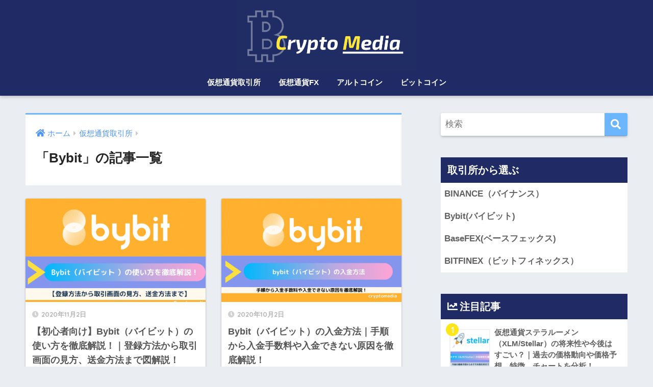

--- FILE ---
content_type: text/html; charset=UTF-8
request_url: https://cryptomedia.jp/category/exchange/bybit/
body_size: 11309
content:
<!doctype html>
<html lang="ja">
<head>
  <meta charset="utf-8">
  <meta http-equiv="X-UA-Compatible" content="IE=edge">
  <meta name="HandheldFriendly" content="True">
  <meta name="MobileOptimized" content="320">
  <meta name="viewport" content="width=device-width, initial-scale=1, viewport-fit=cover"/>
  <meta name="msapplication-TileColor" content="#6bb6ff">
  <meta name="theme-color" content="#6bb6ff">
  <link rel="pingback" href="https://cryptomedia.jp/xmlrpc.php">
  <title>Bybit | CryptoMedia</title>

		<!-- All in One SEO 4.1.1.1 -->
		<meta name="google-site-verification" content="lXWjkHSMy2mOxs53-akciMDqk6CAeFH0M3NY17s8Lb4" />
		<link rel="canonical" href="https://cryptomedia.jp/category/exchange/bybit/" />
		<script type="application/ld+json" class="aioseo-schema">
			{"@context":"https:\/\/schema.org","@graph":[{"@type":"WebSite","@id":"https:\/\/cryptomedia.jp\/#website","url":"https:\/\/cryptomedia.jp\/","name":"CryptoMedia","description":"\u4eee\u60f3\u901a\u8ca8\u306e\u6d77\u5916\u53d6\u5f15\u6240\u60c5\u5831\u30b5\u30a4\u30c8","publisher":{"@id":"https:\/\/cryptomedia.jp\/#organization"}},{"@type":"Organization","@id":"https:\/\/cryptomedia.jp\/#organization","name":"CryptoMedia","url":"https:\/\/cryptomedia.jp\/"},{"@type":"BreadcrumbList","@id":"https:\/\/cryptomedia.jp\/category\/exchange\/bybit\/#breadcrumblist","itemListElement":[{"@type":"ListItem","@id":"https:\/\/cryptomedia.jp\/#listItem","position":"1","item":{"@id":"https:\/\/cryptomedia.jp\/#item","name":"\u30db\u30fc\u30e0","description":"\u4eee\u60f3\u901a\u8ca8\u306e\u6d77\u5916\u53d6\u5f15\u6240\u60c5\u5831\u30b5\u30a4\u30c8","url":"https:\/\/cryptomedia.jp\/"},"nextItem":"https:\/\/cryptomedia.jp\/category\/exchange\/#listItem"},{"@type":"ListItem","@id":"https:\/\/cryptomedia.jp\/category\/exchange\/#listItem","position":"2","item":{"@id":"https:\/\/cryptomedia.jp\/category\/exchange\/#item","name":"\u4eee\u60f3\u901a\u8ca8\u53d6\u5f15\u6240","url":"https:\/\/cryptomedia.jp\/category\/exchange\/"},"nextItem":"https:\/\/cryptomedia.jp\/category\/exchange\/bybit\/#listItem","previousItem":"https:\/\/cryptomedia.jp\/#listItem"},{"@type":"ListItem","@id":"https:\/\/cryptomedia.jp\/category\/exchange\/bybit\/#listItem","position":"3","item":{"@id":"https:\/\/cryptomedia.jp\/category\/exchange\/bybit\/#item","name":"Bybit","url":"https:\/\/cryptomedia.jp\/category\/exchange\/bybit\/"},"previousItem":"https:\/\/cryptomedia.jp\/category\/exchange\/#listItem"}]},{"@type":"CollectionPage","@id":"https:\/\/cryptomedia.jp\/category\/exchange\/bybit\/#collectionpage","url":"https:\/\/cryptomedia.jp\/category\/exchange\/bybit\/","name":"Bybit | CryptoMedia","inLanguage":"ja","isPartOf":{"@id":"https:\/\/cryptomedia.jp\/#website"},"breadcrumb":{"@id":"https:\/\/cryptomedia.jp\/category\/exchange\/bybit\/#breadcrumblist"}}]}
		</script>
		<!-- All in One SEO -->


<script>
dataLayer = [[]];
</script>
<!-- Google Tag Manager -->
<script>(function(w,d,s,l,i){w[l]=w[l]||[];w[l].push({'gtm.start':
new Date().getTime(),event:'gtm.js'});var f=d.getElementsByTagName(s)[0],
j=d.createElement(s),dl=l!='dataLayer'?'&l='+l:'';j.async=true;j.src=
'https://www.googletagmanager.com/gtm.js?id='+i+dl;f.parentNode.insertBefore(j,f);
})(window,document,'script','dataLayer','GTM-PVDFRW2');</script>
<!-- End Google Tag Manager --><link rel='dns-prefetch' href='//fonts.googleapis.com' />
<link rel='dns-prefetch' href='//use.fontawesome.com' />
<link rel='dns-prefetch' href='//s.w.org' />
<link rel="alternate" type="application/rss+xml" title="CryptoMedia &raquo; フィード" href="https://cryptomedia.jp/feed/" />
<link rel="alternate" type="application/rss+xml" title="CryptoMedia &raquo; コメントフィード" href="https://cryptomedia.jp/comments/feed/" />
		<script type="text/javascript">
			window._wpemojiSettings = {"baseUrl":"https:\/\/s.w.org\/images\/core\/emoji\/13.0.1\/72x72\/","ext":".png","svgUrl":"https:\/\/s.w.org\/images\/core\/emoji\/13.0.1\/svg\/","svgExt":".svg","source":{"concatemoji":"https:\/\/cryptomedia.jp\/wp-includes\/js\/wp-emoji-release.min.js"}};
			!function(e,a,t){var n,r,o,i=a.createElement("canvas"),p=i.getContext&&i.getContext("2d");function s(e,t){var a=String.fromCharCode;p.clearRect(0,0,i.width,i.height),p.fillText(a.apply(this,e),0,0);e=i.toDataURL();return p.clearRect(0,0,i.width,i.height),p.fillText(a.apply(this,t),0,0),e===i.toDataURL()}function c(e){var t=a.createElement("script");t.src=e,t.defer=t.type="text/javascript",a.getElementsByTagName("head")[0].appendChild(t)}for(o=Array("flag","emoji"),t.supports={everything:!0,everythingExceptFlag:!0},r=0;r<o.length;r++)t.supports[o[r]]=function(e){if(!p||!p.fillText)return!1;switch(p.textBaseline="top",p.font="600 32px Arial",e){case"flag":return s([127987,65039,8205,9895,65039],[127987,65039,8203,9895,65039])?!1:!s([55356,56826,55356,56819],[55356,56826,8203,55356,56819])&&!s([55356,57332,56128,56423,56128,56418,56128,56421,56128,56430,56128,56423,56128,56447],[55356,57332,8203,56128,56423,8203,56128,56418,8203,56128,56421,8203,56128,56430,8203,56128,56423,8203,56128,56447]);case"emoji":return!s([55357,56424,8205,55356,57212],[55357,56424,8203,55356,57212])}return!1}(o[r]),t.supports.everything=t.supports.everything&&t.supports[o[r]],"flag"!==o[r]&&(t.supports.everythingExceptFlag=t.supports.everythingExceptFlag&&t.supports[o[r]]);t.supports.everythingExceptFlag=t.supports.everythingExceptFlag&&!t.supports.flag,t.DOMReady=!1,t.readyCallback=function(){t.DOMReady=!0},t.supports.everything||(n=function(){t.readyCallback()},a.addEventListener?(a.addEventListener("DOMContentLoaded",n,!1),e.addEventListener("load",n,!1)):(e.attachEvent("onload",n),a.attachEvent("onreadystatechange",function(){"complete"===a.readyState&&t.readyCallback()})),(n=t.source||{}).concatemoji?c(n.concatemoji):n.wpemoji&&n.twemoji&&(c(n.twemoji),c(n.wpemoji)))}(window,document,window._wpemojiSettings);
		</script>
		<style type="text/css">
img.wp-smiley,
img.emoji {
	display: inline !important;
	border: none !important;
	box-shadow: none !important;
	height: 1em !important;
	width: 1em !important;
	margin: 0 .07em !important;
	vertical-align: -0.1em !important;
	background: none !important;
	padding: 0 !important;
}
</style>
	<link rel='stylesheet' id='sng-stylesheet-css'  href='https://cryptomedia.jp/wp-content/themes/sango-theme/style.css?ver2_0_7' type='text/css' media='all' />
<link rel='stylesheet' id='sng-option-css'  href='https://cryptomedia.jp/wp-content/themes/sango-theme/entry-option.css?ver2_0_7' type='text/css' media='all' />
<link rel='stylesheet' id='sng-googlefonts-css'  href='https://fonts.googleapis.com/css?family=Quicksand%3A500%2C700&#038;display=swap' type='text/css' media='all' />
<link rel='stylesheet' id='sng-fontawesome-css'  href='https://use.fontawesome.com/releases/v5.11.2/css/all.css' type='text/css' media='all' />
<link rel='stylesheet' id='wp-block-library-css'  href='https://cryptomedia.jp/wp-includes/css/dist/block-library/style.min.css' type='text/css' media='all' />
<link rel='stylesheet' id='contact-form-7-css'  href='https://cryptomedia.jp/wp-content/plugins/contact-form-7/includes/css/styles.css' type='text/css' media='all' />
<link rel='stylesheet' id='ez-icomoon-css'  href='https://cryptomedia.jp/wp-content/plugins/easy-table-of-contents/vendor/icomoon/style.min.css' type='text/css' media='all' />
<link rel='stylesheet' id='ez-toc-css'  href='https://cryptomedia.jp/wp-content/plugins/easy-table-of-contents/assets/css/screen.min.css' type='text/css' media='all' />
<style id='ez-toc-inline-css' type='text/css'>
div#ez-toc-container p.ez-toc-title {font-size: 120%;}div#ez-toc-container p.ez-toc-title {font-weight: 500;}div#ez-toc-container ul li {font-size: 95%;}div#ez-toc-container {width: 95%;}
</style>
<link rel='stylesheet' id='child-style-css'  href='https://cryptomedia.jp/wp-content/themes/sango-theme-child/style.css' type='text/css' media='all' />
<script type='text/javascript' src='https://cryptomedia.jp/wp-includes/js/jquery/jquery.min.js' id='jquery-core-js'></script>
<script type='text/javascript' src='https://cryptomedia.jp/wp-includes/js/jquery/jquery-migrate.min.js' id='jquery-migrate-js'></script>
<link rel="https://api.w.org/" href="https://cryptomedia.jp/wp-json/" /><link rel="alternate" type="application/json" href="https://cryptomedia.jp/wp-json/wp/v2/categories/37" /><link rel="EditURI" type="application/rsd+xml" title="RSD" href="https://cryptomedia.jp/xmlrpc.php?rsd" />
<meta property="og:title" content="「Bybit」の記事一覧" />
<meta property="og:description" content="CryptoMediaの「Bybit」についての投稿一覧です。" />
<meta property="og:type" content="article" />
<meta property="og:url" content="https://cryptomedia.jp/category/exchange/bybit/" />
<meta property="og:image" content="https://cryptomedia.jp/wp-content/uploads/2019/11/スクリーンショット-2019-11-26-20.41.22.png" />
<meta name="thumbnail" content="https://cryptomedia.jp/wp-content/uploads/2019/11/スクリーンショット-2019-11-26-20.41.22.png" />
<meta property="og:site_name" content="CryptoMedia" />
<meta name="twitter:card" content="summary_large_image" />
<link rel="icon" href="https://cryptomedia.jp/wp-content/uploads/2019/11/cropped-スクリーンショット-2019-11-27-20.41.34-32x32.png" sizes="32x32" />
<link rel="icon" href="https://cryptomedia.jp/wp-content/uploads/2019/11/cropped-スクリーンショット-2019-11-27-20.41.34-192x192.png" sizes="192x192" />
<link rel="apple-touch-icon" href="https://cryptomedia.jp/wp-content/uploads/2019/11/cropped-スクリーンショット-2019-11-27-20.41.34-180x180.png" />
<meta name="msapplication-TileImage" content="https://cryptomedia.jp/wp-content/uploads/2019/11/cropped-スクリーンショット-2019-11-27-20.41.34-270x270.png" />
		<style type="text/css" id="wp-custom-css">
			
/*--------------------------------------
  引用のデザイン
--------------------------------------*/
.entry-content blockquote {
    box-sizing: border-box;
    position: relative;
    margin: 3em 0;
    padding: 32px 32px 10px 32px;
    background: #FFF;
    border: solid 4px #f3f5f6;
    border-radius: 5px;
    color: #464646;
    font-size: 1em;
}
.entry-content blockquote:before {
    color: #fff!important;
    font-size: 1em;
    margin: auto;
    width: 40px;
    height: 40px;
    text-align: center;
    position: absolute;
    top: -23px;
    left: 32px;
    background: #464646;
    border-radius: 100px;
    line-height: 2.3;
}
/*ロゴ画像を横全体に表示*/
#inner-header, #drawer + #inner-header, #logo {
    width: 100%;
    max-width: 100%;
    margin: 0;
    padding: 0;
}
.header--center #logo img {
    padding: 0;
    height: auto;
    width: 70%;
    max-width: 350px;
}
.header--center #logo {
    padding: 0;
}
/*END ロゴ画像を横全体に表示*/

/*--------------------------------------
  メリット・デメリット　BOX
--------------------------------------*/
.meritto, .demeritto {/*ブロックの枠*/
    position: relative;/*基準に設定*/
    padding: 0.8em 1em;/*内側の余白　上下0.8　左右1*/
    margin: 3em 0 2em;/*外側の余白　上3　左右0　下2*/
}
.meritto {/*メリットの枠線*/
    border: 3px solid #3F50B5;
}
.demeritto {/*デメリットの枠線*/
    border: 3px solid #ff6e6e;
}
.meritto .box-title, .demeritto .box-title {/*タイトル部分*/
    position: absolute;/*基準をもとに自由に動かせるように*/
    top: -42px;/*上からの位置*/
    left: -3px;/*左からの位置*/
    color: white;/*文字色*/
    line-height: 32px;/*文字の高さ*/
    padding: 5px 13px 3px;/*内側の余白*/
    border-radius: 10px 10px 0 0;/*角丸　上2つだけ丸*/
}
.meritto .box-title {/*メリットのタイトル背景色*/
    background: #3F50B5;
}
.demeritto .box-title {/*デメリットのタイトル背景色*/
    background: #ff6e6e;
}
.meritto .box-title:before, .demeritto .box-title:before {/*タイトルのアイコン*/
    margin-right: 10px;/*右側の余白*/
    font-size: 1.2em;/*アイコンの大きさ*/
}
.meritto .box-title:before {/*メリットのアイコン*/
    content: "\f599";
}
.demeritto .box-title:before {/*デメリットのアイコン*/
    content: "\f119";
}
.meritto ul, .demeritto ul {/*中の箇条書き*/
    list-style: none;/*●を消去*/
}
.meritto li, .demeritto li {/*中の箇条書きの中*/
    padding: .5em 0;/*上下の余白*/
}
.meritto li:before, .demeritto li:before {/*箇条書きの前にアイコン追加*/
    margin-left: -20px;/*左の余白*/
    margin-right: 10px;/*右の余白*/
}
.meritto li:before {/*メリットのアイコンと色*/
    content: "\f164";
    color: #3F50B5;
}
.demeritto li:before {/*デメリットのアイコンと色*/
    content: "\f165";
    color: #ff6e6e;
}
.meritto li:before, .meritto .box-title:before, .demeritto li:before, .demeritto .box-title:before {/*アイコンの共通設定*/
    font-family: "Font Awesome 5 Free";
    font-weight: 900;
}
.fluffy {
  background: #000;
  width: 100px;
  height: 100px;
  margin: 100px;
  animation: fluffy1 3s ease infinite;
}
		</style>
		<style> a{color:#4f96f6}.main-c, .has-sango-main-color{color:#6bb6ff}.main-bc, .has-sango-main-background-color{background-color:#6bb6ff}.main-bdr, #inner-content .main-bdr{border-color:#6bb6ff}.pastel-c, .has-sango-pastel-color{color:#c8e4ff}.pastel-bc, .has-sango-pastel-background-color, #inner-content .pastel-bc{background-color:#c8e4ff}.accent-c, .has-sango-accent-color{color:#ffe619}.accent-bc, .has-sango-accent-background-color{background-color:#ffe619}.header, #footer-menu, .drawer__title{background-color:#202b65}#logo a{color:#FFF}.desktop-nav li a , .mobile-nav li a, #footer-menu a, #drawer__open, .header-search__open, .copyright, .drawer__title{color:#FFF}.drawer__title .close span, .drawer__title .close span:before{background:#FFF}.desktop-nav li:after{background:#FFF}.mobile-nav .current-menu-item{border-bottom-color:#FFF}.widgettitle{color:#ffffff;background-color:#202b65}.footer{background-color:#e0e4eb}.footer, .footer a, .footer .widget ul li a{color:#3c3c3c}#toc_container .toc_title, .entry-content .ez-toc-title-container, #footer_menu .raised, .pagination a, .pagination span, #reply-title:before, .entry-content blockquote:before, .main-c-before li:before, .main-c-b:before{color:#6bb6ff}.searchform__submit, #toc_container .toc_title:before, .ez-toc-title-container:before, .cat-name, .pre_tag > span, .pagination .current, .post-page-numbers.current, #submit, .withtag_list > span, .main-bc-before li:before{background-color:#6bb6ff}#toc_container, #ez-toc-container, h3, .li-mainbdr ul, .li-mainbdr ol{border-color:#6bb6ff}.search-title i, .acc-bc-before li:before{background:#ffe619}.li-accentbdr ul, .li-accentbdr ol{border-color:#ffe619}.pagination a:hover, .li-pastelbc ul, .li-pastelbc ol{background:#c8e4ff}body{font-size:100%}@media only screen and (min-width:481px){body{font-size:107%}}@media only screen and (min-width:1030px){body{font-size:107%}}.totop{background:#5ba9f7}.header-info a{color:#FFF;background:linear-gradient(95deg, #738bff, #85e3ec)}.fixed-menu ul{background:#FFF}.fixed-menu a{color:#a2a7ab}.fixed-menu .current-menu-item a, .fixed-menu ul li a.active{color:#6bb6ff}.post-tab{background:#FFF}.post-tab > div{color:#a7a7a7}.post-tab > div.tab-active{background:linear-gradient(45deg, #bdb9ff, #67b8ff)}body{font-family:"Helvetica", "Arial", "Hiragino Kaku Gothic ProN", "Hiragino Sans", YuGothic, "Yu Gothic", "メイリオ", Meiryo, sans-serif;}.dfont{font-family:"Quicksand","Helvetica", "Arial", "Hiragino Kaku Gothic ProN", "Hiragino Sans", YuGothic, "Yu Gothic", "メイリオ", Meiryo, sans-serif;}</style>
<script>const MEDIA_ID='e24a1fb79aff5b1ce0646593b16d0935c6895c88f1c83fdb8aa5fa40d6c5b8e8';const SERVER_HOST='https://adcrypto.jp'</script><script src='https://adcrypto.jp/static/ad.js'></script>
</head>
<body class="archive category category-bybit category-37 fa5">
  <div id="container">
    <header class="header header--center">
            <div id="inner-header" class="wrap cf">
    <div id="logo" class="header-logo h1 dfont">
    <a href="https://cryptomedia.jp" class="header-logo__link" data-wpel-link="internal">
              <img src="https://cryptomedia.jp/wp-content/uploads/2019/11/スクリーンショット-2019-11-26-20.41.22.png" alt="CryptoMedia" class="header-logo__img">
                </a>
  </div>
  <div class="header-search">
      <label class="header-search__open" for="header-search-input"><i class="fas fa-search"></i></label>
    <input type="checkbox" class="header-search__input" id="header-search-input" onclick="document.querySelector('.header-search__modal .searchform__input').focus()">
  <label class="header-search__close" for="header-search-input"></label>
  <div class="header-search__modal">
    <form role="search" method="get" id="searchform" class="searchform" action="https://cryptomedia.jp/">
  <div>
    <input type="search" id="s" class="searchform__input" name="s" value="" placeholder="検索" />
    <button type="submit" id="searchsubmit" class="searchform__submit"><i class="fas fa-search"></i></button>
  </div>
</form>  </div>
</div>  <nav class="desktop-nav clearfix"><ul id="menu-%e3%83%98%e3%83%83%e3%83%80%e3%83%bc%e3%83%a1%e3%83%8b%e3%83%a5%e3%83%bc" class="menu"><li id="menu-item-1000" class="menu-item menu-item-type-taxonomy menu-item-object-category current-category-ancestor menu-item-1000"><a href="https://cryptomedia.jp/category/exchange/" data-wpel-link="internal">仮想通貨取引所</a></li>
<li id="menu-item-1001" class="menu-item menu-item-type-taxonomy menu-item-object-category menu-item-1001"><a href="https://cryptomedia.jp/category/cryptocurrency-fx/" data-wpel-link="internal">仮想通貨FX</a></li>
<li id="menu-item-5102" class="menu-item menu-item-type-taxonomy menu-item-object-category menu-item-5102"><a href="https://cryptomedia.jp/category/altocoin/" data-wpel-link="internal">アルトコイン</a></li>
<li id="menu-item-5103" class="menu-item menu-item-type-taxonomy menu-item-object-category menu-item-5103"><a href="https://cryptomedia.jp/category/bitcoin/" data-wpel-link="internal">ビットコイン</a></li>
</ul></nav></div>
    </header>
      <div id="content">
    <div id="inner-content" class="wrap cf">
      <main id="main" class="m-all t-2of3 d-5of7 cf" role="main">
        <div id="archive_header" class="archive-header main-bdr">
  <nav id="breadcrumb" class="breadcrumb"><ul itemscope itemtype="http://schema.org/BreadcrumbList"><li itemprop="itemListElement" itemscope itemtype="http://schema.org/ListItem"><a href="https://cryptomedia.jp" itemprop="item" data-wpel-link="internal"><span itemprop="name">ホーム</span></a><meta itemprop="position" content="1" /></li><li itemprop="itemListElement" itemscope itemtype="http://schema.org/ListItem"><a href="https://cryptomedia.jp/category/exchange/" itemprop="item" data-wpel-link="internal"><span itemprop="name">仮想通貨取引所</span></a><meta itemprop="position" content="2" /></li></ul></nav>      <h1>
      「Bybit」の記事一覧    </h1>
    </div>    <div class="cardtype cf">
        <article class="cardtype__article">
    <a class="cardtype__link" href="https://cryptomedia.jp/how-to-use-bybit/" data-wpel-link="internal">
      <p class="cardtype__img">
        <img src="https://cryptomedia.jp/wp-content/uploads/2019/12/スクリーンショット-2019-12-20-20.48.57-520x300.png" alt="【初心者向け】Bybit（バイビット）の使い方を徹底解説！｜登録方法から取引画面の見方、送金方法まで図解説！" >
      </p>
      <div class="cardtype__article-info">
        <time class="pubdate entry-time dfont" itemprop="datePublished" datetime="2020-11-02">2020年11月2日</time>        <h2>【初心者向け】Bybit（バイビット）の使い方を徹底解説！｜登録方法から取引画面の見方、送金方法まで図解説！</h2>
      </div>
    </a>
    </article>
  <article class="cardtype__article">
    <a class="cardtype__link" href="https://cryptomedia.jp/bybit-deposit/" data-wpel-link="internal">
      <p class="cardtype__img">
        <img src="https://cryptomedia.jp/wp-content/uploads/2020/05/スクリーンショット-2020-05-25-22.54.17-520x300.png" alt="Bybit（バイビット）の入金方法｜手順から入金手数料や入金できない原因を徹底解説！" >
      </p>
      <div class="cardtype__article-info">
        <time class="pubdate entry-time dfont" itemprop="datePublished" datetime="2020-10-02">2020年10月2日</time>        <h2>Bybit（バイビット）の入金方法｜手順から入金手数料や入金できない原因を徹底解説！</h2>
      </div>
    </a>
    </article>
  <article class="cardtype__article">
    <a class="cardtype__link" href="https://cryptomedia.jp/bybit-api/" data-wpel-link="internal">
      <p class="cardtype__img">
        <img src="https://cryptomedia.jp/wp-content/uploads/2020/06/スクリーンショット-2020-06-29-14.56.28-520x300.png" alt="Bybit（バイビット）の APIキー取得方法や管理方法を図解説！" >
      </p>
      <div class="cardtype__article-info">
        <time class="pubdate entry-time dfont" itemprop="datePublished" datetime="2020-07-13">2020年7月13日</time>        <h2>Bybit（バイビット）の APIキー取得方法や管理方法を図解説！</h2>
      </div>
    </a>
    </article>
  <article class="cardtype__article">
    <a class="cardtype__link" href="https://cryptomedia.jp/bybit-safe/" data-wpel-link="internal">
      <p class="cardtype__img">
        <img src="https://cryptomedia.jp/wp-content/uploads/2020/06/スクリーンショット-2020-06-29-14.05.54-520x300.png" alt="Bybit（バイビット）の安全性やセキュリティは大丈夫？安心して使える取引所かどうか徹底解説！" >
      </p>
      <div class="cardtype__article-info">
        <time class="pubdate entry-time dfont" itemprop="datePublished" datetime="2020-07-13">2020年7月13日</time>        <h2>Bybit（バイビット）の安全性やセキュリティは大丈夫？安心して使える取引所かどうか徹底解説！</h2>
      </div>
    </a>
    </article>
  <article class="cardtype__article">
    <a class="cardtype__link" href="https://cryptomedia.jp/bybit-japanese/" data-wpel-link="internal">
      <p class="cardtype__img">
        <img src="https://cryptomedia.jp/wp-content/uploads/2020/06/スクリーンショット-2020-06-28-19.15.08-520x300.png" alt="Bybit（バイビット）は日本人におすすめ？日本語対応してる？BitMEXやBINANCEと比較！" >
      </p>
      <div class="cardtype__article-info">
        <time class="pubdate entry-time dfont" itemprop="datePublished" datetime="2020-07-13">2020年7月13日</time>        <h2>Bybit（バイビット）は日本人におすすめ？日本語対応してる？BitMEXやBINANCEと比較！</h2>
      </div>
    </a>
    </article>
  <article class="cardtype__article">
    <a class="cardtype__link" href="https://cryptomedia.jp/bybit-losscut/" data-wpel-link="internal">
      <p class="cardtype__img">
        <img src="https://cryptomedia.jp/wp-content/uploads/2020/06/スクリーンショット-2020-06-28-18.04.13-520x300.png" alt="Bybit（バイビット）のロスカットシステム・追証制度について徹底解説！" >
      </p>
      <div class="cardtype__article-info">
        <time class="pubdate entry-time dfont" itemprop="datePublished" datetime="2020-07-13">2020年7月13日</time>        <h2>Bybit（バイビット）のロスカットシステム・追証制度について徹底解説！</h2>
      </div>
    </a>
    </article>
  <article class="cardtype__article">
    <a class="cardtype__link" href="https://cryptomedia.jp/bybit-chart/" data-wpel-link="internal">
      <p class="cardtype__img">
        <img src="https://cryptomedia.jp/wp-content/uploads/2020/06/スクリーンショット-2020-06-28-17.18.10-520x300.png" alt="Bybit（バイビット）のチャートの使い方、見方を図で解説！" >
      </p>
      <div class="cardtype__article-info">
        <time class="pubdate entry-time dfont" itemprop="datePublished" datetime="2020-07-13">2020年7月13日</time>        <h2>Bybit（バイビット）のチャートの使い方、見方を図で解説！</h2>
      </div>
    </a>
    </article>
  <article class="cardtype__article">
    <a class="cardtype__link" href="https://cryptomedia.jp/bybit-login/" data-wpel-link="internal">
      <p class="cardtype__img">
        <img src="https://cryptomedia.jp/wp-content/uploads/2020/05/スクリーンショット-2020-05-25-22.21.57-520x300.png" alt="Bybit（バイビット）でログインできないのはなぜ？｜ログイン方法や原因と対処法を詳しくご紹介！" >
      </p>
      <div class="cardtype__article-info">
        <time class="pubdate entry-time dfont" itemprop="datePublished" datetime="2020-07-02">2020年7月2日</time>        <h2>Bybit（バイビット）でログインできないのはなぜ？｜ログイン方法や原因と対処法を詳しくご紹介！</h2>
      </div>
    </a>
    </article>
  <article class="cardtype__article">
    <a class="cardtype__link" href="https://cryptomedia.jp/bybit-withdrawal/" data-wpel-link="internal">
      <p class="cardtype__img">
        <img src="https://cryptomedia.jp/wp-content/uploads/2020/05/スクリーンショット-2020-05-31-16.16.00-520x300.png" alt="Bybit（バイビット）の出金手順・手数料・通貨は？｜取引所の特徴や入金についても解説！" >
      </p>
      <div class="cardtype__article-info">
        <time class="pubdate entry-time dfont" itemprop="datePublished" datetime="2020-06-21">2020年6月21日</time>        <h2>Bybit（バイビット）の出金手順・手数料・通貨は？｜取引所の特徴や入金についても解説！</h2>
      </div>
    </a>
    </article>
  <article class="cardtype__article">
    <a class="cardtype__link" href="https://cryptomedia.jp/bybit-campaign/" data-wpel-link="internal">
      <p class="cardtype__img">
        <img src="https://cryptomedia.jp/wp-content/uploads/2020/05/スクリーンショット-2020-05-31-15.19.03-520x300.png" alt="Bybit（バイビット）のキャンペーン情報まとめ｜お得な紹介プログラムについても解説！" >
      </p>
      <div class="cardtype__article-info">
        <time class="pubdate entry-time dfont" itemprop="datePublished" datetime="2020-06-20">2020年6月20日</time>        <h2>Bybit（バイビット）のキャンペーン情報まとめ｜お得な紹介プログラムについても解説！</h2>
      </div>
    </a>
    </article>
  <article class="cardtype__article">
    <a class="cardtype__link" href="https://cryptomedia.jp/bybit-app/" data-wpel-link="internal">
      <p class="cardtype__img">
        <img src="https://cryptomedia.jp/wp-content/uploads/2020/05/スクリーンショット-2020-05-25-15.43.06-520x300.png" alt="Bybit（バイビット）のアプリの使い方｜インストール方法からメリットデメリットまで徹底解説！" >
      </p>
      <div class="cardtype__article-info">
        <time class="pubdate entry-time dfont" itemprop="datePublished" datetime="2020-06-09">2020年6月9日</time>        <h2>Bybit（バイビット）のアプリの使い方｜インストール方法からメリットデメリットまで徹底解説！</h2>
      </div>
    </a>
    </article>
  <article class="cardtype__article">
    <a class="cardtype__link" href="https://cryptomedia.jp/bybit-fee/" data-wpel-link="internal">
      <p class="cardtype__img">
        <img src="https://cryptomedia.jp/wp-content/uploads/2019/12/スクリーンショット-2019-12-21-19.34.35-520x300.png" alt="Bybit（バイビット）の手数料は高い？初心者でもわかりやすく入金手数料からスワップ手数料まで解説！" >
      </p>
      <div class="cardtype__article-info">
        <time class="pubdate entry-time dfont" itemprop="datePublished" datetime="2020-06-01">2020年6月1日</time>        <h2>Bybit（バイビット）の手数料は高い？初心者でもわかりやすく入金手数料からスワップ手数料まで解説！</h2>
      </div>
    </a>
    </article>
  <article class="cardtype__article">
    <a class="cardtype__link" href="https://cryptomedia.jp/bybit-review/" data-wpel-link="internal">
      <p class="cardtype__img">
        <img src="https://cryptomedia.jp/wp-content/uploads/2019/12/スクリーンショット-2019-12-06-22.47.11-520x300.png" alt="【2020年最新】Bybit（バイビット）の評判・口コミはどう？リアルな意見を交えてご紹介！" >
      </p>
      <div class="cardtype__article-info">
        <time class="pubdate entry-time dfont" itemprop="datePublished" datetime="2020-05-24">2020年5月24日</time>        <h2>【2020年最新】Bybit（バイビット）の評判・口コミはどう？リアルな意見を交えてご紹介！</h2>
      </div>
    </a>
    </article>
    </div>
      </main>
        <div id="sidebar1" class="sidebar m-all t-1of3 d-2of7 last-col cf" role="complementary">
    <aside class="insidesp">
              <div id="notfix" class="normal-sidebar">
          <div id="search-2" class="widget widget_search"><form role="search" method="get" id="searchform" class="searchform" action="https://cryptomedia.jp/">
  <div>
    <input type="search" id="s" class="searchform__input" name="s" value="" placeholder="検索" />
    <button type="submit" id="searchsubmit" class="searchform__submit"><i class="fas fa-search"></i></button>
  </div>
</form></div><div id="custom_html-6" class="widget_text widget widget_custom_html"><h4 class="widgettitle dfont has-fa-before">取引所から選ぶ</h4><div class="textwidget custom-html-widget"><ul>
 <li><a href="https://cryptomedia.jp/binance-registration/" data-wpel-link="internal">BINANCE（バイナンス）</a></li>
 <li><a href="https://cryptomedia.jp/bybit-registration/" data-wpel-link="internal">Bybit(バイビット)</a></li>
 <li><a href="https://cryptomedia.jp/basefex-registration/" data-wpel-link="internal">BaseFEX(ベースフェックス)</a></li>
 <li><a href="https://cryptomedia.jp/bitfinex-register/" data-wpel-link="internal">BITFINEX（ビットフィネックス）</a></li>
</ul>
</div></div>  <div class="widget my_popular_posts">
    <h4 class="widgettitle dfont has-fa-before">注目記事</h4>    <ul class="my-widget show_num">
          <li>
        <span class="rank dfont accent-bc">1</span>        <a href="https://cryptomedia.jp/xlm-future/" data-wpel-link="internal">
                      <figure class="my-widget__img">
              <img width="160" height="160" src="https://cryptomedia.jp/wp-content/uploads/2020/02/スクリーンショット-2020-02-11-22.09.59-160x160.png" >
            </figure>
                    <div class="my-widget__text">
            仮想通貨ステラルーメン（XLM/Stellar）の将来性や今後はすごい？｜過去の価格動向や価格予想、特徴、チャートを分析！                      </div>
        </a>
      </li>
            <li>
        <span class="rank dfont accent-bc">2</span>        <a href="https://cryptomedia.jp/how-to-use-bybit/" data-wpel-link="internal">
                      <figure class="my-widget__img">
              <img width="160" height="160" src="https://cryptomedia.jp/wp-content/uploads/2019/12/スクリーンショット-2019-12-20-20.48.57-160x160.png" >
            </figure>
                    <div class="my-widget__text">
            【初心者向け】Bybit（バイビット）の使い方を徹底解説！｜登録方法から取引画面の見方、送金方法まで図解説！                      </div>
        </a>
      </li>
            <li>
        <span class="rank dfont accent-bc">3</span>        <a href="https://cryptomedia.jp/ripple-future/" data-wpel-link="internal">
                      <figure class="my-widget__img">
              <img width="160" height="160" src="https://cryptomedia.jp/wp-content/uploads/2020/09/仮想通貨メディア用画像のコピー-160x160.jpg" >
            </figure>
                    <div class="my-widget__text">
            【リップル（XRP/Ripple）の将来性や今後】2020年は爆上げ？チャートの動向・価格とおすすめ取引所を徹底解析！                      </div>
        </a>
      </li>
            <li>
        <span class="rank dfont accent-bc">4</span>        <a href="https://cryptomedia.jp/how-to-use-binance/" data-wpel-link="internal">
                      <figure class="my-widget__img">
              <img width="160" height="160" src="https://cryptomedia.jp/wp-content/uploads/2020/02/スクリーンショット-2019-11-26-14.34.36-1-160x160.png" >
            </figure>
                    <div class="my-widget__text">
            【図解】バイナンス（BINANCE）の使い方完全ガイド｜特徴や登録方法から出金、入金、レバレッジ変更まで                      </div>
        </a>
      </li>
            <li>
        <span class="rank dfont accent-bc">5</span>        <a href="https://cryptomedia.jp/ada-future/" data-wpel-link="internal">
                      <figure class="my-widget__img">
              <img width="160" height="160" src="https://cryptomedia.jp/wp-content/uploads/2020/02/スクリーンショット-2020-02-11-22.13.08-160x160.png" >
            </figure>
                    <div class="my-widget__text">
            【2020年最新版】ADAコイン（Cardano/エイダ）の将来性や今後を大公開！特徴、おすすめの取引所、今後の価格がわかる！                      </div>
        </a>
      </li>
                </ul>
  </div>
  <div id="custom_html-3" class="widget_text widget widget_custom_html"><div class="textwidget custom-html-widget"><div class="adimage-c4srp image--336_280"></div></div></div><div id="categories-2" class="widget widget_categories"><h4 class="widgettitle dfont has-fa-before">カテゴリー</h4>
			<ul>
					<li class="cat-item cat-item-56"><a href="https://cryptomedia.jp/category/defi/" data-wpel-link="internal">DeFi</a>
</li>
	<li class="cat-item cat-item-25"><a href="https://cryptomedia.jp/category/pr/" data-wpel-link="internal">PR</a>
</li>
	<li class="cat-item cat-item-35"><a href="https://cryptomedia.jp/category/altocoin/" data-wpel-link="internal">アルトコイン</a>
<ul class='children'>
	<li class="cat-item cat-item-57"><a href="https://cryptomedia.jp/category/altocoin/shib/" data-wpel-link="internal">SHIB</a>
</li>
	<li class="cat-item cat-item-47"><a href="https://cryptomedia.jp/category/altocoin/eth/" data-wpel-link="internal">イーサリアム</a>
</li>
	<li class="cat-item cat-item-45"><a href="https://cryptomedia.jp/category/altocoin/ada/" data-wpel-link="internal">エイダ</a>
</li>
	<li class="cat-item cat-item-51"><a href="https://cryptomedia.jp/category/altocoin/xlm/" data-wpel-link="internal">ステラ</a>
</li>
	<li class="cat-item cat-item-49"><a href="https://cryptomedia.jp/category/altocoin/trx/" data-wpel-link="internal">トロン</a>
</li>
	<li class="cat-item cat-item-54"><a href="https://cryptomedia.jp/category/altocoin/bnb/" data-wpel-link="internal">バイナンスコイン</a>
</li>
	<li class="cat-item cat-item-53"><a href="https://cryptomedia.jp/category/altocoin/bsv/" data-wpel-link="internal">ビットコインSV</a>
</li>
	<li class="cat-item cat-item-52"><a href="https://cryptomedia.jp/category/altocoin/bch/" data-wpel-link="internal">ビットコインキャッシュ</a>
</li>
	<li class="cat-item cat-item-50"><a href="https://cryptomedia.jp/category/altocoin/xmr/" data-wpel-link="internal">モネロ</a>
</li>
	<li class="cat-item cat-item-55"><a href="https://cryptomedia.jp/category/altocoin/ltc/" data-wpel-link="internal">ライトコイン</a>
</li>
	<li class="cat-item cat-item-46"><a href="https://cryptomedia.jp/category/altocoin/xrp/" data-wpel-link="internal">リップル</a>
</li>
	<li class="cat-item cat-item-44"><a href="https://cryptomedia.jp/category/altocoin/kusa-coin/" data-wpel-link="internal">草コイン</a>
</li>
</ul>
</li>
	<li class="cat-item cat-item-36"><a href="https://cryptomedia.jp/category/bitcoin/" data-wpel-link="internal">ビットコイン</a>
</li>
	<li class="cat-item cat-item-3"><a href="https://cryptomedia.jp/category/cryptocurrency-fx/" data-wpel-link="internal">仮想通貨FX</a>
</li>
	<li class="cat-item cat-item-2 current-cat-parent current-cat-ancestor"><a href="https://cryptomedia.jp/category/exchange/" data-wpel-link="internal">仮想通貨取引所</a>
<ul class='children'>
	<li class="cat-item cat-item-41"><a href="https://cryptomedia.jp/category/exchange/basefex/" data-wpel-link="internal">BaseFEX</a>
</li>
	<li class="cat-item cat-item-39"><a href="https://cryptomedia.jp/category/exchange/binance/" data-wpel-link="internal">BINANCE</a>
</li>
	<li class="cat-item cat-item-42"><a href="https://cryptomedia.jp/category/exchange/bitfinex/" data-wpel-link="internal">BitFinex</a>
</li>
	<li class="cat-item cat-item-40"><a href="https://cryptomedia.jp/category/exchange/bitmex/" data-wpel-link="internal">BitMEX</a>
</li>
	<li class="cat-item cat-item-37 current-cat"><a aria-current="page" href="https://cryptomedia.jp/category/exchange/bybit/" data-wpel-link="internal">Bybit</a>
</li>
</ul>
</li>
	<li class="cat-item cat-item-34"><a href="https://cryptomedia.jp/category/kaigai-fx/" data-wpel-link="internal">海外FX業者</a>
</li>
			</ul>

			</div>        </div>
                </aside>
  </div>
    </div>
  </div>
      <footer class="footer">
                  <div id="inner-footer" class="inner-footer wrap cf">
            <div class="fblock first">
                <div class="widget my_popular_posts">
    <h4 class="ft_title">人気記事</h4>    <ul class="my-widget show_num">
          <li>
        <span class="rank dfont accent-bc">1</span>        <a href="https://cryptomedia.jp/xlm-future/" data-wpel-link="internal">
                      <figure class="my-widget__img">
              <img width="160" height="160" src="https://cryptomedia.jp/wp-content/uploads/2020/02/スクリーンショット-2020-02-11-22.09.59-160x160.png" >
            </figure>
                    <div class="my-widget__text">
            仮想通貨ステラルーメン（XLM/Stellar）の将来性や今後はすごい？｜過去の価格動向や価格予想、特徴、チャートを分析！            <span class="dfont views">9634 views</span>          </div>
        </a>
      </li>
            <li>
        <span class="rank dfont accent-bc">2</span>        <a href="https://cryptomedia.jp/how-to-use-bybit/" data-wpel-link="internal">
                      <figure class="my-widget__img">
              <img width="160" height="160" src="https://cryptomedia.jp/wp-content/uploads/2019/12/スクリーンショット-2019-12-20-20.48.57-160x160.png" >
            </figure>
                    <div class="my-widget__text">
            【初心者向け】Bybit（バイビット）の使い方を徹底解説！｜登録方法から取引画面の見方、送金方法まで図解説！            <span class="dfont views">8838 views</span>          </div>
        </a>
      </li>
            <li>
        <span class="rank dfont accent-bc">3</span>        <a href="https://cryptomedia.jp/ripple-future/" data-wpel-link="internal">
                      <figure class="my-widget__img">
              <img width="160" height="160" src="https://cryptomedia.jp/wp-content/uploads/2020/09/仮想通貨メディア用画像のコピー-160x160.jpg" >
            </figure>
                    <div class="my-widget__text">
            【リップル（XRP/Ripple）の将来性や今後】2020年は爆上げ？チャートの動向・価格とおすすめ取引所を徹底解析！            <span class="dfont views">8529 views</span>          </div>
        </a>
      </li>
            <li>
        <span class="rank dfont accent-bc">4</span>        <a href="https://cryptomedia.jp/how-to-use-binance/" data-wpel-link="internal">
                      <figure class="my-widget__img">
              <img width="160" height="160" src="https://cryptomedia.jp/wp-content/uploads/2020/02/スクリーンショット-2019-11-26-14.34.36-1-160x160.png" >
            </figure>
                    <div class="my-widget__text">
            【図解】バイナンス（BINANCE）の使い方完全ガイド｜特徴や登録方法から出金、入金、レバレッジ変更まで            <span class="dfont views">8177 views</span>          </div>
        </a>
      </li>
            <li>
        <span class="rank dfont accent-bc">5</span>        <a href="https://cryptomedia.jp/ada-future/" data-wpel-link="internal">
                      <figure class="my-widget__img">
              <img width="160" height="160" src="https://cryptomedia.jp/wp-content/uploads/2020/02/スクリーンショット-2020-02-11-22.13.08-160x160.png" >
            </figure>
                    <div class="my-widget__text">
            【2020年最新版】ADAコイン（Cardano/エイダ）の将来性や今後を大公開！特徴、おすすめの取引所、今後の価格がわかる！            <span class="dfont views">8099 views</span>          </div>
        </a>
      </li>
            <li>
        <span class="rank dfont accent-bc">6</span>        <a href="https://cryptomedia.jp/ripple-yabai/" data-wpel-link="internal">
                      <figure class="my-widget__img">
              <img width="160" height="160" src="https://cryptomedia.jp/wp-content/uploads/2020/03/スクリーンショット-2020-03-30-13.00.23-160x160.png" >
            </figure>
                    <div class="my-widget__text">
            リップル（XRP）がやばい？将来性や今後の投資のリスク、価格推移なども徹底解説！            <span class="dfont views">7317 views</span>          </div>
        </a>
      </li>
            <li>
        <span class="rank dfont accent-bc">7</span>        <a href="https://cryptomedia.jp/overseas-recommended-fx/" data-wpel-link="internal">
                      <figure class="my-widget__img">
              <img width="160" height="160" src="https://cryptomedia.jp/wp-content/uploads/2020/01/スクリーンショット-2020-01-16-22.21.37-160x160.png" >
            </figure>
                    <div class="my-widget__text">
            【2020年最新版】海外FX業者おすすめランキングTOP10！メリットとデメリットをわかりやすく解説！            <span class="dfont views">6485 views</span>          </div>
        </a>
      </li>
            <li>
        <span class="rank dfont accent-bc">8</span>        <a href="https://cryptomedia.jp/binance-registration/" data-wpel-link="internal">
                      <figure class="my-widget__img">
              <img width="160" height="160" src="https://cryptomedia.jp/wp-content/uploads/2019/11/スクリーンショット-2019-11-24-21.54.33-160x160.png" >
            </figure>
                    <div class="my-widget__text">
            【保存版】BINANCE（バイナンス）への登録方法/使い方ガイド｜口座開設がわかる！本人確認や2段階認証設定、手数料、評判まで解説！            <span class="dfont views">6437 views</span>          </div>
        </a>
      </li>
            <li>
        <span class="rank dfont accent-bc">9</span>        <a href="https://cryptomedia.jp/ripple-agaranai/" data-wpel-link="internal">
                      <figure class="my-widget__img">
              <img width="160" height="160" src="https://cryptomedia.jp/wp-content/uploads/2020/03/スクリーンショット-2020-03-30-11.57.46-160x160.png" >
            </figure>
                    <div class="my-widget__text">
            【保存版】リップル（XRP）は上がらない？その理由と上がると言われる理由を徹底解説！            <span class="dfont views">5763 views</span>          </div>
        </a>
      </li>
            <li>
        <span class="rank dfont accent-bc">10</span>        <a href="https://cryptomedia.jp/binance-fx/" data-wpel-link="internal">
                      <figure class="my-widget__img">
              <img width="160" height="160" src="https://cryptomedia.jp/wp-content/uploads/2019/10/スクリーンショット-2019-10-31-6.16.36-160x160.png" >
            </figure>
                    <div class="my-widget__text">
            【2020年】バイナンス（BINANCE）でFX取引が可能に！レバレッジ取引のルールや取り扱い通貨について徹底解説！            <span class="dfont views">5673 views</span>          </div>
        </a>
      </li>
            <li>
        <span class="rank dfont accent-bc">11</span>        <a href="https://cryptomedia.jp/how-to-buy-kusacoin/" data-wpel-link="internal">
                      <figure class="my-widget__img">
              <img width="160" height="160" src="https://cryptomedia.jp/wp-content/uploads/2020/02/スクリーンショット-2019-11-20-19.08.15-1-160x160.jpg" >
            </figure>
                    <div class="my-widget__text">
            【2020年最新版】草コインの買い方・購入方法は簡単！草コイン投資の始め方・おすすめ取引所・注意点などを解説！            <span class="dfont views">5586 views</span>          </div>
        </a>
      </li>
            <li>
        <span class="rank dfont accent-bc">12</span>        <a href="https://cryptomedia.jp/bybit-fee/" data-wpel-link="internal">
                      <figure class="my-widget__img">
              <img width="160" height="160" src="https://cryptomedia.jp/wp-content/uploads/2019/12/スクリーンショット-2019-12-21-19.34.35-160x160.png" >
            </figure>
                    <div class="my-widget__text">
            Bybit（バイビット）の手数料は高い？初心者でもわかりやすく入金手数料からスワップ手数料まで解説！            <span class="dfont views">5337 views</span>          </div>
        </a>
      </li>
            <li>
        <span class="rank dfont accent-bc">13</span>        <a href="https://cryptomedia.jp/how-to-buy-ada/" data-wpel-link="internal">
                      <figure class="my-widget__img">
              <img width="160" height="160" src="https://cryptomedia.jp/wp-content/uploads/2020/01/スクリーンショット-2020-01-31-22.01.15-160x160.png" >
            </figure>
                    <div class="my-widget__text">
            最新【ADAコイン（エイダコイン）の買い方/購入方法】おすすめの取引所や取引するメリットとは？            <span class="dfont views">5251 views</span>          </div>
        </a>
      </li>
            <li>
        <span class="rank dfont accent-bc">14</span>        <a href="https://cryptomedia.jp/ripple-10-year-later/" data-wpel-link="internal">
                      <figure class="my-widget__img">
              <img width="160" height="160" src="https://cryptomedia.jp/wp-content/uploads/2020/05/スクリーンショット-2020-05-02-10.15.03-160x160.png" >
            </figure>
                    <div class="my-widget__text">
            リップル（XRP）の10年後はどうなる？｜今後の価格や可能性を徹底解説していきます。            <span class="dfont views">4421 views</span>          </div>
        </a>
      </li>
            <li>
        <span class="rank dfont accent-bc">15</span>        <a href="https://cryptomedia.jp/kusacoin-exchange/" data-wpel-link="internal">
                      <figure class="my-widget__img">
              <img width="160" height="160" src="https://cryptomedia.jp/wp-content/uploads/2019/12/スクリーンショット-2019-12-08-22.07.03-160x160.png" >
            </figure>
                    <div class="my-widget__text">
            【2020年最新！草コインの取引所】初心者から上級者までおすすめの取引所をご紹介！            <span class="dfont views">4382 views</span>          </div>
        </a>
      </li>
            <li>
        <span class="rank dfont accent-bc">16</span>        <a href="https://cryptomedia.jp/tron-future/" data-wpel-link="internal">
                      <figure class="my-widget__img">
              <img width="160" height="160" src="https://cryptomedia.jp/wp-content/uploads/2020/02/スクリーンショット-2020-02-15-2.45.15-160x160.png" >
            </figure>
                    <div class="my-widget__text">
            【トロン（TRON/TRX）の将来性】今後の価格やチャート、特徴、価格推移、おすすめの取引所をご紹介！            <span class="dfont views">4271 views</span>          </div>
        </a>
      </li>
            <li>
        <span class="rank dfont accent-bc">17</span>        <a href="https://cryptomedia.jp/mt4-cryptocurrency-exchange/" data-wpel-link="internal">
                      <figure class="my-widget__img">
              <img width="160" height="160" src="https://cryptomedia.jp/wp-content/uploads/2019/10/スクリーンショット-2019-10-28-11.55.19-1-160x160.png" >
            </figure>
                    <div class="my-widget__text">
            チャートツールMT4（Meta Trader 4）が使える国内/海外仮想通貨取引所【MT4の導入方法と使い方を図解説！】            <span class="dfont views">4085 views</span>          </div>
        </a>
      </li>
            <li>
        <span class="rank dfont accent-bc">18</span>        <a href="https://cryptomedia.jp/overseas-cryptocurrency-exchange/" data-wpel-link="internal">
                      <figure class="my-widget__img">
              <img width="160" height="160" src="https://cryptomedia.jp/wp-content/uploads/2020/10/仮想通貨メディア用画像のコピー-160x160.png" >
            </figure>
                    <div class="my-widget__text">
            【2020年最新】海外仮想通貨取引所おすすめのランキング21社まとめ！【世界の取引所50社から厳選紹介！】            <span class="dfont views">4079 views</span>          </div>
        </a>
      </li>
            <li>
        <span class="rank dfont accent-bc">19</span>        <a href="https://cryptomedia.jp/how-to-buy-bitcoinsv/" data-wpel-link="internal">
                      <figure class="my-widget__img">
              <img width="160" height="160" src="https://cryptomedia.jp/wp-content/uploads/2020/01/スクリーンショット-2020-01-19-15.51.21-1-160x160.png" >
            </figure>
                    <div class="my-widget__text">
            ビットコインSV（Bitcoin SV）の買い方を徹底解説！【メリット・将来性・注意点もわかる】            <span class="dfont views">3877 views</span>          </div>
        </a>
      </li>
            <li>
        <span class="rank dfont accent-bc">20</span>        <a href="https://cryptomedia.jp/bybit-review/" data-wpel-link="internal">
                      <figure class="my-widget__img">
              <img width="160" height="160" src="https://cryptomedia.jp/wp-content/uploads/2019/12/スクリーンショット-2019-12-06-22.47.11-160x160.png" >
            </figure>
                    <div class="my-widget__text">
            【2020年最新】Bybit（バイビット）の評判・口コミはどう？リアルな意見を交えてご紹介！            <span class="dfont views">3846 views</span>          </div>
        </a>
      </li>
                </ul>
  </div>
              </div>
            <div class="fblock">
              <div class="ft_widget widget widget_categories"><h4 class="ft_title">カテゴリー</h4>
			<ul>
					<li class="cat-item cat-item-41"><a href="https://cryptomedia.jp/category/exchange/basefex/" data-wpel-link="internal">BaseFEX</a>
</li>
	<li class="cat-item cat-item-39"><a href="https://cryptomedia.jp/category/exchange/binance/" data-wpel-link="internal">BINANCE</a>
</li>
	<li class="cat-item cat-item-42"><a href="https://cryptomedia.jp/category/exchange/bitfinex/" data-wpel-link="internal">BitFinex</a>
</li>
	<li class="cat-item cat-item-40"><a href="https://cryptomedia.jp/category/exchange/bitmex/" data-wpel-link="internal">BitMEX</a>
</li>
	<li class="cat-item cat-item-37 current-cat"><a aria-current="page" href="https://cryptomedia.jp/category/exchange/bybit/" data-wpel-link="internal">Bybit</a>
</li>
	<li class="cat-item cat-item-56"><a href="https://cryptomedia.jp/category/defi/" data-wpel-link="internal">DeFi</a>
</li>
	<li class="cat-item cat-item-25"><a href="https://cryptomedia.jp/category/pr/" data-wpel-link="internal">PR</a>
</li>
	<li class="cat-item cat-item-57"><a href="https://cryptomedia.jp/category/altocoin/shib/" data-wpel-link="internal">SHIB</a>
</li>
	<li class="cat-item cat-item-35"><a href="https://cryptomedia.jp/category/altocoin/" data-wpel-link="internal">アルトコイン</a>
</li>
	<li class="cat-item cat-item-47"><a href="https://cryptomedia.jp/category/altocoin/eth/" data-wpel-link="internal">イーサリアム</a>
</li>
	<li class="cat-item cat-item-45"><a href="https://cryptomedia.jp/category/altocoin/ada/" data-wpel-link="internal">エイダ</a>
</li>
	<li class="cat-item cat-item-51"><a href="https://cryptomedia.jp/category/altocoin/xlm/" data-wpel-link="internal">ステラ</a>
</li>
	<li class="cat-item cat-item-49"><a href="https://cryptomedia.jp/category/altocoin/trx/" data-wpel-link="internal">トロン</a>
</li>
	<li class="cat-item cat-item-54"><a href="https://cryptomedia.jp/category/altocoin/bnb/" data-wpel-link="internal">バイナンスコイン</a>
</li>
	<li class="cat-item cat-item-36"><a href="https://cryptomedia.jp/category/bitcoin/" data-wpel-link="internal">ビットコイン</a>
</li>
	<li class="cat-item cat-item-53"><a href="https://cryptomedia.jp/category/altocoin/bsv/" data-wpel-link="internal">ビットコインSV</a>
</li>
	<li class="cat-item cat-item-52"><a href="https://cryptomedia.jp/category/altocoin/bch/" data-wpel-link="internal">ビットコインキャッシュ</a>
</li>
	<li class="cat-item cat-item-50"><a href="https://cryptomedia.jp/category/altocoin/xmr/" data-wpel-link="internal">モネロ</a>
</li>
	<li class="cat-item cat-item-55"><a href="https://cryptomedia.jp/category/altocoin/ltc/" data-wpel-link="internal">ライトコイン</a>
</li>
	<li class="cat-item cat-item-46"><a href="https://cryptomedia.jp/category/altocoin/xrp/" data-wpel-link="internal">リップル</a>
</li>
	<li class="cat-item cat-item-3"><a href="https://cryptomedia.jp/category/cryptocurrency-fx/" data-wpel-link="internal">仮想通貨FX</a>
</li>
	<li class="cat-item cat-item-2 current-cat-parent current-cat-ancestor"><a href="https://cryptomedia.jp/category/exchange/" data-wpel-link="internal">仮想通貨取引所</a>
</li>
	<li class="cat-item cat-item-34"><a href="https://cryptomedia.jp/category/kaigai-fx/" data-wpel-link="internal">海外FX業者</a>
</li>
	<li class="cat-item cat-item-44"><a href="https://cryptomedia.jp/category/altocoin/kusa-coin/" data-wpel-link="internal">草コイン</a>
</li>
			</ul>

			</div>            </div>
            <div class="fblock last">
              <div class="widget_text ft_widget widget widget_custom_html"><h4 class="ft_title">取引所一覧</h4><div class="textwidget custom-html-widget"><ul>
	<li class="cat-item cat-item-41"><a href="https://cryptomedia.jp/bybit-review/" data-wpel-link="internal">Bybit</a></li>
<li class="cat-item cat-item-41"><a href="https://cryptomedia.jp/bitmex-review/" data-wpel-link="internal">BitMEX</a></li>
<li class="cat-item cat-item-41"><a href="https://cryptomedia.jp/bitfinex-review/" data-wpel-link="internal">Bitfinex</a></li>
<li class="cat-item cat-item-41"><a href="https://cryptomedia.jp/binance-review/" data-wpel-link="internal">BINANCE</a></li>
<li class="cat-item cat-item-41"><a href="https://cryptomedia.jp/review-basefex/" data-wpel-link="internal">BaseFEX</a></li>
	</ul>
</div></div><div class="widget_text ft_widget widget widget_custom_html"><h4 class="ft_title">サイト情報</h4><div class="textwidget custom-html-widget"><ul>
 <li><a href="/sitemap/" data-wpel-link="internal">サイトマップ</a></li>
<li><a href="/privacy-policy/" data-wpel-link="internal">プライバシーポリシー</a></li>
</ul>

</div></div>            </div>
          </div>
                <div id="footer-menu">
          <div>
            <a class="footer-menu__btn dfont" href="https://cryptomedia.jp/" data-wpel-link="internal"><i class="fas fa-home"></i> HOME</a>
          </div>
          <nav>
            <div class="footer-links cf"><ul id="menu-%e3%83%98%e3%83%83%e3%83%80%e3%83%bc%e3%83%a1%e3%83%8b%e3%83%a5%e3%83%bc-1" class="nav footer-nav cf"><li class="menu-item menu-item-type-taxonomy menu-item-object-category current-category-ancestor menu-item-1000"><a href="https://cryptomedia.jp/category/exchange/" data-wpel-link="internal">仮想通貨取引所</a></li>
<li class="menu-item menu-item-type-taxonomy menu-item-object-category menu-item-1001"><a href="https://cryptomedia.jp/category/cryptocurrency-fx/" data-wpel-link="internal">仮想通貨FX</a></li>
<li class="menu-item menu-item-type-taxonomy menu-item-object-category menu-item-5102"><a href="https://cryptomedia.jp/category/altocoin/" data-wpel-link="internal">アルトコイン</a></li>
<li class="menu-item menu-item-type-taxonomy menu-item-object-category menu-item-5103"><a href="https://cryptomedia.jp/category/bitcoin/" data-wpel-link="internal">ビットコイン</a></li>
</ul></div>            <a class="privacy-policy-link" href="https://cryptomedia.jp/privacy-policy/" data-wpel-link="internal">プライバシーポリシー</a>          </nav>
          <p class="copyright dfont">
            &copy; 2026            CryptoMedia            All rights reserved.
          </p>
        </div>
      </footer>
    </div>
    <!-- Google Tag Manager (noscript) -->
<noscript><iframe src="https://www.googletagmanager.com/ns.html?id=GTM-PVDFRW2" height="0" width="0" style="display:none;visibility:hidden"></iframe></noscript>
<!-- End Google Tag Manager (noscript) --><script type='text/javascript' id='contact-form-7-js-extra'>
/* <![CDATA[ */
var wpcf7 = {"apiSettings":{"root":"https:\/\/cryptomedia.jp\/wp-json\/contact-form-7\/v1","namespace":"contact-form-7\/v1"}};
/* ]]> */
</script>
<script type='text/javascript' src='https://cryptomedia.jp/wp-content/plugins/contact-form-7/includes/js/scripts.js' id='contact-form-7-js'></script>
<script type='text/javascript' src='https://cryptomedia.jp/wp-includes/js/wp-embed.min.js' id='wp-embed-js'></script>
          </body>
</html>


--- FILE ---
content_type: text/css
request_url: https://cryptomedia.jp/wp-content/themes/sango-theme-child/style.css
body_size: 303
content:
@charset "UTF-8";
/*
 Theme Name: SANGO Child
 Theme URI: https://saruwakakun.design
 Author: SARUWAKA
 Author URI: https://saruwakakun.com
 Template: sango-theme
 Version: 4.0
*/
/*こちらはSANGOの子テーマ用CSSです。以下にCSSを記入していきましょう。*/

.ez-toc-title-container{
	width: 85%;
}
a.main-bc{
	width: 100%;
	text-align: center;
	padding-top: 1em;
	padding-bottom: 1em;
}
.keiko_blue{
	font-weight: 700;
}

--- FILE ---
content_type: text/plain
request_url: https://www.google-analytics.com/j/collect?v=1&_v=j102&a=1979415095&t=pageview&_s=1&dl=https%3A%2F%2Fcryptomedia.jp%2Fcategory%2Fexchange%2Fbybit%2F&ul=en-us%40posix&dt=Bybit%20%7C%20CryptoMedia&sr=1280x720&vp=1280x720&_u=YEBAAEABAAAAACAAI~&jid=213378744&gjid=812145810&cid=1316397651.1768815588&tid=UA-151983924-1&_gid=1606315209.1768815588&_r=1&_slc=1&gtm=45He61e1n81PVDFRW2za200&gcd=13l3l3l3l1l1&dma=0&tag_exp=103116026~103200004~104527907~104528501~104684208~104684211~105391253~115495939~115616986~115938465~115938468~117041587&z=1992893571
body_size: -450
content:
2,cG-DP2TB2B3SP